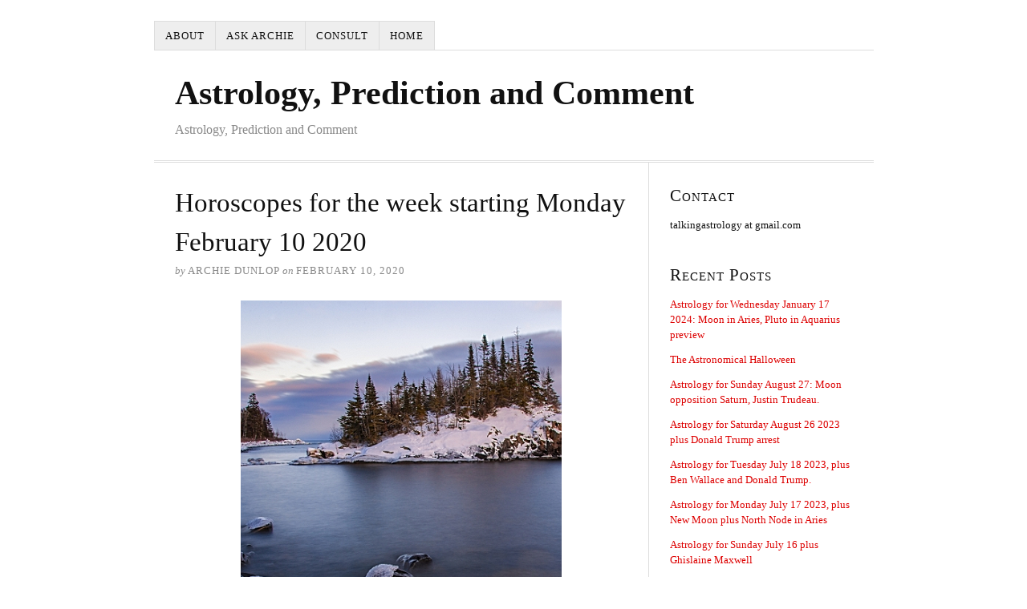

--- FILE ---
content_type: text/html; charset=UTF-8
request_url: https://www.archiedunlop.com/2020/02/10/horoscopes-for-the-week-starting-monday-february-10-2020/
body_size: 11404
content:
<!DOCTYPE html>
<html dir="ltr" lang="en-US">
<head>
<meta charset="UTF-8" />
<!-- Global Site Tag (gtag.js) - Google Analytics -->
<script src="https://www.googletagmanager.com/gtag/js?id=UA-3379508-5" async></script>
<script>
	window.dataLayer = window.dataLayer || [];
	function gtag(){dataLayer.push(arguments);}
	gtag('js', new Date());
	gtag('config', 'UA-3379508-5');
</script>
<meta name="viewport" content="width=device-width, initial-scale=1" />
<link href="https://www.archiedunlop.com/wp-content/thesis/skins/classic-r/css.css" rel="stylesheet" />
<title>Horoscopes for the week starting Monday February 10 2020</title>
<meta name="description" content="Horoscopes for the week starting Monday February 10 2020." />
<meta name="robots" content="noodp, noydir" />
<link href="http://weekly%20horoscope%20for%20January%2010,%20archie%20dunlop%20horoscopes" rel="canonical" />
<link href="https://www.archiedunlop.com/feed/" rel="alternate" type="application/rss+xml" title="Astrology, Prediction and Comment feed" />
<link href="https://www.archiedunlop.com/xmlrpc.php" rel="pingback" />
    <style>
        #wpadminbar #wp-admin-bar-p404_free_top_button .ab-icon:before {
            content: "\f103";
            color: red;
            top: 2px;
        }
    </style>
<meta name='robots' content='max-image-preview:large' />
	<style>img:is([sizes="auto" i], [sizes^="auto," i]) { contain-intrinsic-size: 3000px 1500px }</style>
	<link rel='dns-prefetch' href='//www.googletagmanager.com' />
<link rel='dns-prefetch' href='//pagead2.googlesyndication.com' />
<link rel="alternate" type="application/rss+xml" title="Astrology, Prediction and Comment &raquo; Horoscopes for the week starting Monday February 10 2020 Comments Feed" href="https://www.archiedunlop.com/2020/02/10/horoscopes-for-the-week-starting-monday-february-10-2020/feed/" />
<script type="text/javascript">
/* <![CDATA[ */
window._wpemojiSettings = {"baseUrl":"https:\/\/s.w.org\/images\/core\/emoji\/16.0.1\/72x72\/","ext":".png","svgUrl":"https:\/\/s.w.org\/images\/core\/emoji\/16.0.1\/svg\/","svgExt":".svg","source":{"concatemoji":"https:\/\/www.archiedunlop.com\/wp-includes\/js\/wp-emoji-release.min.js?ver=6.8.3"}};
/*! This file is auto-generated */
!function(s,n){var o,i,e;function c(e){try{var t={supportTests:e,timestamp:(new Date).valueOf()};sessionStorage.setItem(o,JSON.stringify(t))}catch(e){}}function p(e,t,n){e.clearRect(0,0,e.canvas.width,e.canvas.height),e.fillText(t,0,0);var t=new Uint32Array(e.getImageData(0,0,e.canvas.width,e.canvas.height).data),a=(e.clearRect(0,0,e.canvas.width,e.canvas.height),e.fillText(n,0,0),new Uint32Array(e.getImageData(0,0,e.canvas.width,e.canvas.height).data));return t.every(function(e,t){return e===a[t]})}function u(e,t){e.clearRect(0,0,e.canvas.width,e.canvas.height),e.fillText(t,0,0);for(var n=e.getImageData(16,16,1,1),a=0;a<n.data.length;a++)if(0!==n.data[a])return!1;return!0}function f(e,t,n,a){switch(t){case"flag":return n(e,"\ud83c\udff3\ufe0f\u200d\u26a7\ufe0f","\ud83c\udff3\ufe0f\u200b\u26a7\ufe0f")?!1:!n(e,"\ud83c\udde8\ud83c\uddf6","\ud83c\udde8\u200b\ud83c\uddf6")&&!n(e,"\ud83c\udff4\udb40\udc67\udb40\udc62\udb40\udc65\udb40\udc6e\udb40\udc67\udb40\udc7f","\ud83c\udff4\u200b\udb40\udc67\u200b\udb40\udc62\u200b\udb40\udc65\u200b\udb40\udc6e\u200b\udb40\udc67\u200b\udb40\udc7f");case"emoji":return!a(e,"\ud83e\udedf")}return!1}function g(e,t,n,a){var r="undefined"!=typeof WorkerGlobalScope&&self instanceof WorkerGlobalScope?new OffscreenCanvas(300,150):s.createElement("canvas"),o=r.getContext("2d",{willReadFrequently:!0}),i=(o.textBaseline="top",o.font="600 32px Arial",{});return e.forEach(function(e){i[e]=t(o,e,n,a)}),i}function t(e){var t=s.createElement("script");t.src=e,t.defer=!0,s.head.appendChild(t)}"undefined"!=typeof Promise&&(o="wpEmojiSettingsSupports",i=["flag","emoji"],n.supports={everything:!0,everythingExceptFlag:!0},e=new Promise(function(e){s.addEventListener("DOMContentLoaded",e,{once:!0})}),new Promise(function(t){var n=function(){try{var e=JSON.parse(sessionStorage.getItem(o));if("object"==typeof e&&"number"==typeof e.timestamp&&(new Date).valueOf()<e.timestamp+604800&&"object"==typeof e.supportTests)return e.supportTests}catch(e){}return null}();if(!n){if("undefined"!=typeof Worker&&"undefined"!=typeof OffscreenCanvas&&"undefined"!=typeof URL&&URL.createObjectURL&&"undefined"!=typeof Blob)try{var e="postMessage("+g.toString()+"("+[JSON.stringify(i),f.toString(),p.toString(),u.toString()].join(",")+"));",a=new Blob([e],{type:"text/javascript"}),r=new Worker(URL.createObjectURL(a),{name:"wpTestEmojiSupports"});return void(r.onmessage=function(e){c(n=e.data),r.terminate(),t(n)})}catch(e){}c(n=g(i,f,p,u))}t(n)}).then(function(e){for(var t in e)n.supports[t]=e[t],n.supports.everything=n.supports.everything&&n.supports[t],"flag"!==t&&(n.supports.everythingExceptFlag=n.supports.everythingExceptFlag&&n.supports[t]);n.supports.everythingExceptFlag=n.supports.everythingExceptFlag&&!n.supports.flag,n.DOMReady=!1,n.readyCallback=function(){n.DOMReady=!0}}).then(function(){return e}).then(function(){var e;n.supports.everything||(n.readyCallback(),(e=n.source||{}).concatemoji?t(e.concatemoji):e.wpemoji&&e.twemoji&&(t(e.twemoji),t(e.wpemoji)))}))}((window,document),window._wpemojiSettings);
/* ]]> */
</script>
<style id='wp-emoji-styles-inline-css' type='text/css'>

	img.wp-smiley, img.emoji {
		display: inline !important;
		border: none !important;
		box-shadow: none !important;
		height: 1em !important;
		width: 1em !important;
		margin: 0 0.07em !important;
		vertical-align: -0.1em !important;
		background: none !important;
		padding: 0 !important;
	}
</style>
<link rel='stylesheet' id='wp-block-library-css' href='https://www.archiedunlop.com/wp-includes/css/dist/block-library/style.min.css?ver=6.8.3' type='text/css' media='all' />
<style id='classic-theme-styles-inline-css' type='text/css'>
/*! This file is auto-generated */
.wp-block-button__link{color:#fff;background-color:#32373c;border-radius:9999px;box-shadow:none;text-decoration:none;padding:calc(.667em + 2px) calc(1.333em + 2px);font-size:1.125em}.wp-block-file__button{background:#32373c;color:#fff;text-decoration:none}
</style>
<style id='global-styles-inline-css' type='text/css'>
:root{--wp--preset--aspect-ratio--square: 1;--wp--preset--aspect-ratio--4-3: 4/3;--wp--preset--aspect-ratio--3-4: 3/4;--wp--preset--aspect-ratio--3-2: 3/2;--wp--preset--aspect-ratio--2-3: 2/3;--wp--preset--aspect-ratio--16-9: 16/9;--wp--preset--aspect-ratio--9-16: 9/16;--wp--preset--color--black: #000000;--wp--preset--color--cyan-bluish-gray: #abb8c3;--wp--preset--color--white: #ffffff;--wp--preset--color--pale-pink: #f78da7;--wp--preset--color--vivid-red: #cf2e2e;--wp--preset--color--luminous-vivid-orange: #ff6900;--wp--preset--color--luminous-vivid-amber: #fcb900;--wp--preset--color--light-green-cyan: #7bdcb5;--wp--preset--color--vivid-green-cyan: #00d084;--wp--preset--color--pale-cyan-blue: #8ed1fc;--wp--preset--color--vivid-cyan-blue: #0693e3;--wp--preset--color--vivid-purple: #9b51e0;--wp--preset--gradient--vivid-cyan-blue-to-vivid-purple: linear-gradient(135deg,rgba(6,147,227,1) 0%,rgb(155,81,224) 100%);--wp--preset--gradient--light-green-cyan-to-vivid-green-cyan: linear-gradient(135deg,rgb(122,220,180) 0%,rgb(0,208,130) 100%);--wp--preset--gradient--luminous-vivid-amber-to-luminous-vivid-orange: linear-gradient(135deg,rgba(252,185,0,1) 0%,rgba(255,105,0,1) 100%);--wp--preset--gradient--luminous-vivid-orange-to-vivid-red: linear-gradient(135deg,rgba(255,105,0,1) 0%,rgb(207,46,46) 100%);--wp--preset--gradient--very-light-gray-to-cyan-bluish-gray: linear-gradient(135deg,rgb(238,238,238) 0%,rgb(169,184,195) 100%);--wp--preset--gradient--cool-to-warm-spectrum: linear-gradient(135deg,rgb(74,234,220) 0%,rgb(151,120,209) 20%,rgb(207,42,186) 40%,rgb(238,44,130) 60%,rgb(251,105,98) 80%,rgb(254,248,76) 100%);--wp--preset--gradient--blush-light-purple: linear-gradient(135deg,rgb(255,206,236) 0%,rgb(152,150,240) 100%);--wp--preset--gradient--blush-bordeaux: linear-gradient(135deg,rgb(254,205,165) 0%,rgb(254,45,45) 50%,rgb(107,0,62) 100%);--wp--preset--gradient--luminous-dusk: linear-gradient(135deg,rgb(255,203,112) 0%,rgb(199,81,192) 50%,rgb(65,88,208) 100%);--wp--preset--gradient--pale-ocean: linear-gradient(135deg,rgb(255,245,203) 0%,rgb(182,227,212) 50%,rgb(51,167,181) 100%);--wp--preset--gradient--electric-grass: linear-gradient(135deg,rgb(202,248,128) 0%,rgb(113,206,126) 100%);--wp--preset--gradient--midnight: linear-gradient(135deg,rgb(2,3,129) 0%,rgb(40,116,252) 100%);--wp--preset--font-size--small: 13px;--wp--preset--font-size--medium: 20px;--wp--preset--font-size--large: 36px;--wp--preset--font-size--x-large: 42px;--wp--preset--spacing--20: 0.44rem;--wp--preset--spacing--30: 0.67rem;--wp--preset--spacing--40: 1rem;--wp--preset--spacing--50: 1.5rem;--wp--preset--spacing--60: 2.25rem;--wp--preset--spacing--70: 3.38rem;--wp--preset--spacing--80: 5.06rem;--wp--preset--shadow--natural: 6px 6px 9px rgba(0, 0, 0, 0.2);--wp--preset--shadow--deep: 12px 12px 50px rgba(0, 0, 0, 0.4);--wp--preset--shadow--sharp: 6px 6px 0px rgba(0, 0, 0, 0.2);--wp--preset--shadow--outlined: 6px 6px 0px -3px rgba(255, 255, 255, 1), 6px 6px rgba(0, 0, 0, 1);--wp--preset--shadow--crisp: 6px 6px 0px rgba(0, 0, 0, 1);}:where(.is-layout-flex){gap: 0.5em;}:where(.is-layout-grid){gap: 0.5em;}body .is-layout-flex{display: flex;}.is-layout-flex{flex-wrap: wrap;align-items: center;}.is-layout-flex > :is(*, div){margin: 0;}body .is-layout-grid{display: grid;}.is-layout-grid > :is(*, div){margin: 0;}:where(.wp-block-columns.is-layout-flex){gap: 2em;}:where(.wp-block-columns.is-layout-grid){gap: 2em;}:where(.wp-block-post-template.is-layout-flex){gap: 1.25em;}:where(.wp-block-post-template.is-layout-grid){gap: 1.25em;}.has-black-color{color: var(--wp--preset--color--black) !important;}.has-cyan-bluish-gray-color{color: var(--wp--preset--color--cyan-bluish-gray) !important;}.has-white-color{color: var(--wp--preset--color--white) !important;}.has-pale-pink-color{color: var(--wp--preset--color--pale-pink) !important;}.has-vivid-red-color{color: var(--wp--preset--color--vivid-red) !important;}.has-luminous-vivid-orange-color{color: var(--wp--preset--color--luminous-vivid-orange) !important;}.has-luminous-vivid-amber-color{color: var(--wp--preset--color--luminous-vivid-amber) !important;}.has-light-green-cyan-color{color: var(--wp--preset--color--light-green-cyan) !important;}.has-vivid-green-cyan-color{color: var(--wp--preset--color--vivid-green-cyan) !important;}.has-pale-cyan-blue-color{color: var(--wp--preset--color--pale-cyan-blue) !important;}.has-vivid-cyan-blue-color{color: var(--wp--preset--color--vivid-cyan-blue) !important;}.has-vivid-purple-color{color: var(--wp--preset--color--vivid-purple) !important;}.has-black-background-color{background-color: var(--wp--preset--color--black) !important;}.has-cyan-bluish-gray-background-color{background-color: var(--wp--preset--color--cyan-bluish-gray) !important;}.has-white-background-color{background-color: var(--wp--preset--color--white) !important;}.has-pale-pink-background-color{background-color: var(--wp--preset--color--pale-pink) !important;}.has-vivid-red-background-color{background-color: var(--wp--preset--color--vivid-red) !important;}.has-luminous-vivid-orange-background-color{background-color: var(--wp--preset--color--luminous-vivid-orange) !important;}.has-luminous-vivid-amber-background-color{background-color: var(--wp--preset--color--luminous-vivid-amber) !important;}.has-light-green-cyan-background-color{background-color: var(--wp--preset--color--light-green-cyan) !important;}.has-vivid-green-cyan-background-color{background-color: var(--wp--preset--color--vivid-green-cyan) !important;}.has-pale-cyan-blue-background-color{background-color: var(--wp--preset--color--pale-cyan-blue) !important;}.has-vivid-cyan-blue-background-color{background-color: var(--wp--preset--color--vivid-cyan-blue) !important;}.has-vivid-purple-background-color{background-color: var(--wp--preset--color--vivid-purple) !important;}.has-black-border-color{border-color: var(--wp--preset--color--black) !important;}.has-cyan-bluish-gray-border-color{border-color: var(--wp--preset--color--cyan-bluish-gray) !important;}.has-white-border-color{border-color: var(--wp--preset--color--white) !important;}.has-pale-pink-border-color{border-color: var(--wp--preset--color--pale-pink) !important;}.has-vivid-red-border-color{border-color: var(--wp--preset--color--vivid-red) !important;}.has-luminous-vivid-orange-border-color{border-color: var(--wp--preset--color--luminous-vivid-orange) !important;}.has-luminous-vivid-amber-border-color{border-color: var(--wp--preset--color--luminous-vivid-amber) !important;}.has-light-green-cyan-border-color{border-color: var(--wp--preset--color--light-green-cyan) !important;}.has-vivid-green-cyan-border-color{border-color: var(--wp--preset--color--vivid-green-cyan) !important;}.has-pale-cyan-blue-border-color{border-color: var(--wp--preset--color--pale-cyan-blue) !important;}.has-vivid-cyan-blue-border-color{border-color: var(--wp--preset--color--vivid-cyan-blue) !important;}.has-vivid-purple-border-color{border-color: var(--wp--preset--color--vivid-purple) !important;}.has-vivid-cyan-blue-to-vivid-purple-gradient-background{background: var(--wp--preset--gradient--vivid-cyan-blue-to-vivid-purple) !important;}.has-light-green-cyan-to-vivid-green-cyan-gradient-background{background: var(--wp--preset--gradient--light-green-cyan-to-vivid-green-cyan) !important;}.has-luminous-vivid-amber-to-luminous-vivid-orange-gradient-background{background: var(--wp--preset--gradient--luminous-vivid-amber-to-luminous-vivid-orange) !important;}.has-luminous-vivid-orange-to-vivid-red-gradient-background{background: var(--wp--preset--gradient--luminous-vivid-orange-to-vivid-red) !important;}.has-very-light-gray-to-cyan-bluish-gray-gradient-background{background: var(--wp--preset--gradient--very-light-gray-to-cyan-bluish-gray) !important;}.has-cool-to-warm-spectrum-gradient-background{background: var(--wp--preset--gradient--cool-to-warm-spectrum) !important;}.has-blush-light-purple-gradient-background{background: var(--wp--preset--gradient--blush-light-purple) !important;}.has-blush-bordeaux-gradient-background{background: var(--wp--preset--gradient--blush-bordeaux) !important;}.has-luminous-dusk-gradient-background{background: var(--wp--preset--gradient--luminous-dusk) !important;}.has-pale-ocean-gradient-background{background: var(--wp--preset--gradient--pale-ocean) !important;}.has-electric-grass-gradient-background{background: var(--wp--preset--gradient--electric-grass) !important;}.has-midnight-gradient-background{background: var(--wp--preset--gradient--midnight) !important;}.has-small-font-size{font-size: var(--wp--preset--font-size--small) !important;}.has-medium-font-size{font-size: var(--wp--preset--font-size--medium) !important;}.has-large-font-size{font-size: var(--wp--preset--font-size--large) !important;}.has-x-large-font-size{font-size: var(--wp--preset--font-size--x-large) !important;}
:where(.wp-block-post-template.is-layout-flex){gap: 1.25em;}:where(.wp-block-post-template.is-layout-grid){gap: 1.25em;}
:where(.wp-block-columns.is-layout-flex){gap: 2em;}:where(.wp-block-columns.is-layout-grid){gap: 2em;}
:root :where(.wp-block-pullquote){font-size: 1.5em;line-height: 1.6;}
</style>
<style id='akismet-widget-style-inline-css' type='text/css'>

			.a-stats {
				--akismet-color-mid-green: #357b49;
				--akismet-color-white: #fff;
				--akismet-color-light-grey: #f6f7f7;

				max-width: 350px;
				width: auto;
			}

			.a-stats * {
				all: unset;
				box-sizing: border-box;
			}

			.a-stats strong {
				font-weight: 600;
			}

			.a-stats a.a-stats__link,
			.a-stats a.a-stats__link:visited,
			.a-stats a.a-stats__link:active {
				background: var(--akismet-color-mid-green);
				border: none;
				box-shadow: none;
				border-radius: 8px;
				color: var(--akismet-color-white);
				cursor: pointer;
				display: block;
				font-family: -apple-system, BlinkMacSystemFont, 'Segoe UI', 'Roboto', 'Oxygen-Sans', 'Ubuntu', 'Cantarell', 'Helvetica Neue', sans-serif;
				font-weight: 500;
				padding: 12px;
				text-align: center;
				text-decoration: none;
				transition: all 0.2s ease;
			}

			/* Extra specificity to deal with TwentyTwentyOne focus style */
			.widget .a-stats a.a-stats__link:focus {
				background: var(--akismet-color-mid-green);
				color: var(--akismet-color-white);
				text-decoration: none;
			}

			.a-stats a.a-stats__link:hover {
				filter: brightness(110%);
				box-shadow: 0 4px 12px rgba(0, 0, 0, 0.06), 0 0 2px rgba(0, 0, 0, 0.16);
			}

			.a-stats .count {
				color: var(--akismet-color-white);
				display: block;
				font-size: 1.5em;
				line-height: 1.4;
				padding: 0 13px;
				white-space: nowrap;
			}
		
</style>
<link rel='stylesheet' id='__EPYT__style-css' href='https://www.archiedunlop.com/wp-content/plugins/youtube-embed-plus/styles/ytprefs.min.css?ver=14.2.2' type='text/css' media='all' />
<style id='__EPYT__style-inline-css' type='text/css'>

                .epyt-gallery-thumb {
                        width: 33.333%;
                }
                
</style>

<!-- Google tag (gtag.js) snippet added by Site Kit -->
<!-- Google Analytics snippet added by Site Kit -->
<script type="text/javascript" src="https://www.googletagmanager.com/gtag/js?id=GT-KFHNT2W" id="google_gtagjs-js" async></script>
<script type="text/javascript" id="google_gtagjs-js-after">
/* <![CDATA[ */
window.dataLayer = window.dataLayer || [];function gtag(){dataLayer.push(arguments);}
gtag("set","linker",{"domains":["www.archiedunlop.com"]});
gtag("js", new Date());
gtag("set", "developer_id.dZTNiMT", true);
gtag("config", "GT-KFHNT2W");
/* ]]> */
</script>
<script type="text/javascript" src="https://www.archiedunlop.com/wp-includes/js/jquery/jquery.min.js?ver=3.7.1" id="jquery-core-js"></script>
<script type="text/javascript" src="https://www.archiedunlop.com/wp-includes/js/jquery/jquery-migrate.min.js?ver=3.4.1" id="jquery-migrate-js"></script>
<script type="text/javascript" id="__ytprefs__-js-extra">
/* <![CDATA[ */
var _EPYT_ = {"ajaxurl":"https:\/\/www.archiedunlop.com\/wp-admin\/admin-ajax.php","security":"c176b269f7","gallery_scrolloffset":"20","eppathtoscripts":"https:\/\/www.archiedunlop.com\/wp-content\/plugins\/youtube-embed-plus\/scripts\/","eppath":"https:\/\/www.archiedunlop.com\/wp-content\/plugins\/youtube-embed-plus\/","epresponsiveselector":"[\"iframe.__youtube_prefs__\",\"iframe[src*='youtube.com']\",\"iframe[src*='youtube-nocookie.com']\",\"iframe[data-ep-src*='youtube.com']\",\"iframe[data-ep-src*='youtube-nocookie.com']\",\"iframe[data-ep-gallerysrc*='youtube.com']\"]","epdovol":"1","version":"14.2.2","evselector":"iframe.__youtube_prefs__[src], iframe[src*=\"youtube.com\/embed\/\"], iframe[src*=\"youtube-nocookie.com\/embed\/\"]","ajax_compat":"","maxres_facade":"eager","ytapi_load":"light","pause_others":"","stopMobileBuffer":"1","facade_mode":"","not_live_on_channel":""};
/* ]]> */
</script>
<script type="text/javascript" src="https://www.archiedunlop.com/wp-content/plugins/youtube-embed-plus/scripts/ytprefs.min.js?ver=14.2.2" id="__ytprefs__-js"></script>
<link rel="https://api.w.org/" href="https://www.archiedunlop.com/wp-json/" /><link rel="alternate" title="JSON" type="application/json" href="https://www.archiedunlop.com/wp-json/wp/v2/posts/291" /><link rel="alternate" title="oEmbed (JSON)" type="application/json+oembed" href="https://www.archiedunlop.com/wp-json/oembed/1.0/embed?url=https%3A%2F%2Fwww.archiedunlop.com%2F2020%2F02%2F10%2Fhoroscopes-for-the-week-starting-monday-february-10-2020%2F" />
<link rel="alternate" title="oEmbed (XML)" type="text/xml+oembed" href="https://www.archiedunlop.com/wp-json/oembed/1.0/embed?url=https%3A%2F%2Fwww.archiedunlop.com%2F2020%2F02%2F10%2Fhoroscopes-for-the-week-starting-monday-february-10-2020%2F&#038;format=xml" />
<meta name="generator" content="Site Kit by Google 1.167.0" />
<!-- Google AdSense meta tags added by Site Kit -->
<meta name="google-adsense-platform-account" content="ca-host-pub-2644536267352236">
<meta name="google-adsense-platform-domain" content="sitekit.withgoogle.com">
<!-- End Google AdSense meta tags added by Site Kit -->

<!-- Google AdSense snippet added by Site Kit -->
<script type="text/javascript" async="async" src="https://pagead2.googlesyndication.com/pagead/js/adsbygoogle.js?client=ca-pub-3643732119407164&amp;host=ca-host-pub-2644536267352236" crossorigin="anonymous"></script>

<!-- End Google AdSense snippet added by Site Kit -->
<link href="https://www.archiedunlop.com/wp-content/themes/thesis/lib/images/favicon.ico" rel="shortcut icon" />
<noscript><style>.menu { display: block; }</style></noscript></head>
<body class="template-single">
<div class="container">
	<span class="menu_control">≡ Menu (About, Home, etc)</span>
<ul id="menu-consult" class="menu"><li id="menu-item-60" class="menu-item menu-item-type-post_type menu-item-object-page menu-item-60"><a href="https://www.archiedunlop.com/about/">About</a></li>
<li id="menu-item-417" class="menu-item menu-item-type-post_type menu-item-object-page menu-item-417"><a href="https://www.archiedunlop.com/ask-archie/">Ask Archie</a></li>
<li id="menu-item-590" class="menu-item menu-item-type-post_type menu-item-object-page menu-item-590"><a href="https://www.archiedunlop.com/consult/">Consult</a></li>
<li id="menu-item-61" class="menu-item menu-item-type-custom menu-item-object-custom menu-item-home menu-item-61"><a href="https://www.archiedunlop.com">Home</a></li>
</ul>
	<div id="header" class="header">
		<div id="site_title">Astrology, Prediction and Comment</div>
		<div id="site_tagline">Astrology, Prediction and Comment</div>
	</div>
	<div class="columns">
		<div class="content">
			<article id="post-291" class="post_box grt top" itemscope itemtype="https://schema.org/BlogPosting">
				<link href="https://www.archiedunlop.com/2020/02/10/horoscopes-for-the-week-starting-monday-february-10-2020/" itemprop="mainEntityOfPage" />
				<div class="headline_area">
					<h1 class="headline" itemprop="headline">Horoscopes for the week starting Monday February 10 2020</h1>
					<div class="byline small">
						<span class="post_author_intro">by</span> <span class="post_author" itemprop="author">Archie Dunlop</span>
						<meta itemprop="datePublished" content="2020-02-10" />
						<meta itemprop="dateModified" content="2020-02-10" />
						<span class="post_date_intro">on</span> <span class="post_date" title="2020-02-10">February 10, 2020</span>
					</div>
				</div>
				<div class="post_content" itemprop="articleBody">
<p><img fetchpriority="high" decoding="async" class="aligncenter size-full wp-image-305" src="https://www.archiedunlop.com/wp-content/uploads/2020/02/winter2.png" alt="Winter" width="400" height="397" srcset="https://www.archiedunlop.com/wp-content/uploads/2020/02/winter2.png 400w, https://www.archiedunlop.com/wp-content/uploads/2020/02/winter2-300x298.png 300w, https://www.archiedunlop.com/wp-content/uploads/2020/02/winter2-150x150.png 150w" sizes="(max-width: 400px) 100vw, 400px" />The weekend Full Moon hangs heavy.  People are becoming aware of their weaknesses, and brave talk from the past is starting to look futile.  However, it is important that we don&#8217;t feel singled out, because everyone is in the same boat.</p>
<p>We also need to be aware that at the beginning of the week there is a conjunction between Venus and Chiron, in the first degrees of Aries.  Chiron is a minor planet connected with healing, and all of us can be helpful.  And in many cases we can be a healing presence.  It is then possible that our experience of physical and mental disease can be useful to the world around us.  But if someone really is sick, they need to see a doctor.</p>
<p>From Wednesday through to Friday, approximately, the Moon moves through the <em>via combusta</em>, the flaming path.  It&#8217;s all about the law of unintended consequences.  What you expect to happen doesn&#8217;t happen, for better or for worse.</p>
<p>And here are my sun sign forecasts for the 12 signs, for the week starting on Monday February 10 2020:</p>
<p><strong>Aries</strong> Open your eyes!  In your rush to move forward with your ambitious you might miss an important detail.  Someone is reaching out a hand, and you shouldn&#8217;t necessarily reject it.  Yet some changes to your friendships may be required, for the sake of your creative genius.</p>
<p><strong>Taurus</strong> Venus, your ruler, makes a conjunction to Chiron.  You can make people feel better, without making a song and dance about it.  Maybe prayer and meditation is all it takes.  In terms of your family and career, you might have to make a choice.</p>
<p><strong>Gemini</strong> There are many ways of communicating, and it&#8217;s not just about words.  Small, silent gestures can light up the sky &#8211; but that&#8217;s something difficult for a Gemini to realize.  Yet at the end of the week it&#8217;s action that matters &#8211; because you&#8217;ll be showing the people who matter that you&#8217;re serious.</p>
<p><strong>Cancer</strong> Many Cancerians are having second thoughts about their financial situation.  Things are changing, slowly, slowly, and action now could save you a lot of trouble later in the year.  In your career a healing touch can go a long way.</p>
<p><strong>Leo</strong> Things aren&#8217;t the same, and I don&#8217;t mean that in a positive or a negative way.  You can see the reality of the situation, and in terms of relationships you know what makes people tick.  Someone from faraway is quite capable of making a bad decision.</p>
<p><strong>Virgo</strong> You&#8217;re strongest on your own, at least this week you are.  When another person is calling the shots you&#8217;re at sea.  In general it is a time for taking notes rather than acting.  When the dust settles you can make the right decsion.</p>
<p><strong>Libra</strong> People don&#8217;t change.  If someone has treated you badly in the past they&#8217;ll treat you badly in the future.  And this week you shouldn&#8217;t listen to another person&#8217;s kind words &#8211; unless you know their character very well.  Where there&#8217;s money there&#8217;s confusion.</p>
<p><strong>Scorpio</strong> You&#8217;re still thinking things through.  A  choice does have to be made, but you&#8217;ve still got time.  In terms of work, your position isn&#8217;t as strong as it should be.  But everything&#8217;s in a state of flux, and weakness moves to strength through gradual change.</p>
<p><strong>Sagittarius</strong> Mars continues to move through your star sign.  All of the twelve signs have their problems, at least this week they do, but Sagittarians aren&#8217;t too badly affected.  When the competition  is on poor form, even half-hearted efforts can be successful.</p>
<p><strong>Capricorn</strong> The more important something is, the more private it should be. And in terms of your career, it is best that you keep a low profie &#8211; and if you can stay at home, so much the better.  A couple of financial truths become obvious &#8211; profit from the situation rather than shout about it.</p>
<p><strong>Aquarius</strong> The Aquarius month roles on, and you have a growing sense that you are the right person in the right place.  However you&#8217;re not an island.  You have to take other people with you, and that means that you have to persuade them that you know what you are doing.</p>
<p><strong>Pisces</strong> It&#8217;s all about distraction &#8211; getting people to look in one place, but not in the right place.  Because you need to be the one who gets there first.  After all, it&#8217;s a competitive world.  However not everyone is a competitor, and one or two people can be trusted.</p>
				</div>
			</article>
			<div id="comments">
				<div class="comments_intro"><span class="bracket">{</span> <span class="num_comments">0</span> comments&#8230; <a href="#commentform" rel="nofollow">add one</a> <span class="bracket">}</span></div>
				<div id="commentform">
					<form method="post" action="https://www.archiedunlop.com/wp-comments-post.php">
						<a rel="nofollow" id="cancel-comment-reply-link" href="/2020/02/10/horoscopes-for-the-week-starting-monday-february-10-2020/#respond" style="display:none;">Cancel reply</a>
						<p class="comment_form_title">Leave a Comment</p>
						<p id="comment_form_name">
							<label for="author">Name <span class="required" title="Required">*</span></label>
							<input type="text" id="author" class="input_text" name="author" value="" tabindex="1" aria-required="true" />
						</p>
						<p id="comment_form_email">
							<label for="email">Email <span class="required" title="Required">*</span></label>
							<input type="text" id="email" class="input_text" name="email" value="" tabindex="2" aria-required="true" />
						</p>
						<p id="comment_form_url">
							<label for="url">Website</label>
							<input type="text" id="url" class="input_text" name="url" value="" tabindex="3" />
						</p>
						<p id="comment_form_comment">
							<label for="comment">Comment</label>
							<textarea name="comment" id="comment" class="input_text" tabindex="4" rows="6"></textarea>
						</p>
						<p class="comment-form-cookies-consent">
							<input id="wp-comment-cookies-consent" name="wp-comment-cookies-consent" type="checkbox" value="yes" />
							<label for="wp-comment-cookies-consent">Save my name, email, and website in this browser for the next time I comment.</label>
						</p>
						<p id="comment_form_submit">
							<input type="submit" id="submit" class="input_submit" name="submit" tabindex="5" value="Submit" />
						</p>
<input type='hidden' name='comment_post_ID' value='291' id='comment_post_ID' />
<input type='hidden' name='comment_parent' id='comment_parent' value='0' />
<p style="display: none;"><input type="hidden" id="akismet_comment_nonce" name="akismet_comment_nonce" value="a51e92a0fb" /></p><p style="display: none !important;" class="akismet-fields-container" data-prefix="ak_"><label>&#916;<textarea name="ak_hp_textarea" cols="45" rows="8" maxlength="100"></textarea></label><input type="hidden" id="ak_js_1" name="ak_js" value="150"/><script>document.getElementById( "ak_js_1" ).setAttribute( "value", ( new Date() ).getTime() );</script></p>					</form>
				</div>
			</div>
			<div class="prev_next">
				<p class="next_post">Next post: <a href="https://www.archiedunlop.com/2020/02/11/the-end-for-nicola-sturgeon/" rel="next">The end for Nicola Sturgeon?</a></p>
				<p class="previous_post">Previous post: <a href="https://www.archiedunlop.com/2020/02/07/should-one-use-the-sun-sign-or-the-moon-sign/" rel="prev">Should one use the Sun sign or the Moon sign?</a></p>
			</div>
		</div>
		<div class="sidebar">
<div class="widget widget_text" id="text-2"><p class="widget_title">Contact</p>			<div class="textwidget"><p>talkingastrology at gmail.com</p>
</div>
		</div>
		<div class="widget widget_recent_entries" id="recent-posts-3">
		<p class="widget_title">Recent Posts</p>
		<ul>
											<li>
					<a href="https://www.archiedunlop.com/2024/01/17/astrology-for-wednesday-january-17-2024-moon-in-aries-pluto-in-aquarius-preview/">Astrology for Wednesday January 17 2024: Moon in Aries, Pluto in Aquarius preview</a>
									</li>
											<li>
					<a href="https://www.archiedunlop.com/2023/11/05/the-astronomical-halloween/">The Astronomical Halloween</a>
									</li>
											<li>
					<a href="https://www.archiedunlop.com/2023/08/27/astrology-for-sunday-august-27-moon-opposition-saturn-justin-trudeau/">Astrology for Sunday August 27: Moon opposition Saturn, Justin Trudeau.</a>
									</li>
											<li>
					<a href="https://www.archiedunlop.com/2023/08/25/astrology-for-saturday-august-26-2023-plus-donald-trump-arrest/">Astrology for Saturday August 26 2023 plus Donald Trump arrest</a>
									</li>
											<li>
					<a href="https://www.archiedunlop.com/2023/07/18/astrology-for-tuesday-july-18-2023-plus-ben-wallace-and-donald-trump/">Astrology for Tuesday July 18 2023, plus Ben Wallace and Donald Trump.</a>
									</li>
											<li>
					<a href="https://www.archiedunlop.com/2023/07/17/astrology-for-monday-july-17-2023-plus-new-moon-plus-north-node-in-aries/">Astrology for Monday July 17 2023, plus New Moon plus North Node in Aries</a>
									</li>
											<li>
					<a href="https://www.archiedunlop.com/2023/07/15/astrology-for-sunday-july-16-plus-ghislaine-maxwell/">Astrology for Sunday July 16 plus Ghislaine Maxwell</a>
									</li>
											<li>
					<a href="https://www.archiedunlop.com/2023/07/14/astrology-for-saturday-july-16-2023-plus-prince-andrew/">Astrology for Saturday July 15 2023 plus Prince Andrew</a>
									</li>
											<li>
					<a href="https://www.archiedunlop.com/2023/07/14/synastry-between-emmanuel-macron-and-his-wife-brigitte/">Synastry between Emmanuel Macron and his wife Brigitte</a>
									</li>
											<li>
					<a href="https://www.archiedunlop.com/2023/07/13/astrology-for-thursday-july-13-2023/">Astrology for Thursday July 13 2023</a>
									</li>
					</ul>

		</div><div class="widget widget_archive" id="archives-3"><p class="widget_title">Archives</p>
			<ul>
					<li><a href='https://www.archiedunlop.com/2024/01/'>January 2024</a></li>
	<li><a href='https://www.archiedunlop.com/2023/11/'>November 2023</a></li>
	<li><a href='https://www.archiedunlop.com/2023/08/'>August 2023</a></li>
	<li><a href='https://www.archiedunlop.com/2023/07/'>July 2023</a></li>
	<li><a href='https://www.archiedunlop.com/2023/05/'>May 2023</a></li>
	<li><a href='https://www.archiedunlop.com/2022/04/'>April 2022</a></li>
	<li><a href='https://www.archiedunlop.com/2022/03/'>March 2022</a></li>
	<li><a href='https://www.archiedunlop.com/2022/02/'>February 2022</a></li>
	<li><a href='https://www.archiedunlop.com/2021/05/'>May 2021</a></li>
	<li><a href='https://www.archiedunlop.com/2021/04/'>April 2021</a></li>
	<li><a href='https://www.archiedunlop.com/2021/03/'>March 2021</a></li>
	<li><a href='https://www.archiedunlop.com/2021/02/'>February 2021</a></li>
	<li><a href='https://www.archiedunlop.com/2021/01/'>January 2021</a></li>
	<li><a href='https://www.archiedunlop.com/2020/12/'>December 2020</a></li>
	<li><a href='https://www.archiedunlop.com/2020/11/'>November 2020</a></li>
	<li><a href='https://www.archiedunlop.com/2020/10/'>October 2020</a></li>
	<li><a href='https://www.archiedunlop.com/2020/09/'>September 2020</a></li>
	<li><a href='https://www.archiedunlop.com/2020/08/'>August 2020</a></li>
	<li><a href='https://www.archiedunlop.com/2020/07/'>July 2020</a></li>
	<li><a href='https://www.archiedunlop.com/2020/06/'>June 2020</a></li>
	<li><a href='https://www.archiedunlop.com/2020/05/'>May 2020</a></li>
	<li><a href='https://www.archiedunlop.com/2020/04/'>April 2020</a></li>
	<li><a href='https://www.archiedunlop.com/2020/03/'>March 2020</a></li>
	<li><a href='https://www.archiedunlop.com/2020/02/'>February 2020</a></li>
	<li><a href='https://www.archiedunlop.com/2020/01/'>January 2020</a></li>
	<li><a href='https://www.archiedunlop.com/2019/07/'>July 2019</a></li>
	<li><a href='https://www.archiedunlop.com/2019/02/'>February 2019</a></li>
	<li><a href='https://www.archiedunlop.com/2018/09/'>September 2018</a></li>
	<li><a href='https://www.archiedunlop.com/2018/08/'>August 2018</a></li>
	<li><a href='https://www.archiedunlop.com/2018/07/'>July 2018</a></li>
	<li><a href='https://www.archiedunlop.com/2017/05/'>May 2017</a></li>
	<li><a href='https://www.archiedunlop.com/2017/04/'>April 2017</a></li>
	<li><a href='https://www.archiedunlop.com/2016/06/'>June 2016</a></li>
	<li><a href='https://www.archiedunlop.com/2013/05/'>May 2013</a></li>
	<li><a href='https://www.archiedunlop.com/2013/04/'>April 2013</a></li>
	<li><a href='https://www.archiedunlop.com/2011/05/'>May 2011</a></li>
	<li><a href='https://www.archiedunlop.com/2010/04/'>April 2010</a></li>
	<li><a href='https://www.archiedunlop.com/2010/03/'>March 2010</a></li>
	<li><a href='https://www.archiedunlop.com/2010/01/'>January 2010</a></li>
	<li><a href='https://www.archiedunlop.com/2009/03/'>March 2009</a></li>
			</ul>

			</div><div class="widget widget_search" id="search-3"><form role="search" method="get" id="searchform" class="searchform" action="https://www.archiedunlop.com/">
				<div>
					<label class="screen-reader-text" for="s">Search for:</label>
					<input type="text" value="" name="s" id="s" />
					<input type="submit" id="searchsubmit" value="Search" />
				</div>
			</form></div><div class="widget widget_categories" id="categories-3"><p class="widget_title">Categories</p>
			<ul>
					<li class="cat-item cat-item-13"><a href="https://www.archiedunlop.com/category/astrology/">Astrology</a>
</li>
	<li class="cat-item cat-item-16"><a href="https://www.archiedunlop.com/category/finance/">Finance</a>
</li>
	<li class="cat-item cat-item-14"><a href="https://www.archiedunlop.com/category/history-and-literature/">History and Literature</a>
</li>
	<li class="cat-item cat-item-15"><a href="https://www.archiedunlop.com/category/rant/">Rant</a>
</li>
	<li class="cat-item cat-item-1"><a href="https://www.archiedunlop.com/category/uncategorized/">Uncategorized</a>
</li>
			</ul>

			</div>		</div>
	</div>
	<div class="footer">
		<p class="attribution">This site rocks the Classic Responsive Skin for <a href="https://diythemes.com/thesis/">Thesis</a>.</p>
		<p><a href="https://www.archiedunlop.com/wp-admin/"><abbr title="WordPress">WP</abbr> Admin</a></p>
	</div>
</div>
<script type="speculationrules">
{"prefetch":[{"source":"document","where":{"and":[{"href_matches":"\/*"},{"not":{"href_matches":["\/wp-*.php","\/wp-admin\/*","\/wp-content\/uploads\/*","\/wp-content\/*","\/wp-content\/plugins\/*","\/wp-content\/themes\/thesis\/*","\/*\\?(.+)"]}},{"not":{"selector_matches":"a[rel~=\"nofollow\"]"}},{"not":{"selector_matches":".no-prefetch, .no-prefetch a"}}]},"eagerness":"conservative"}]}
</script>
<script type="text/javascript" src="https://www.archiedunlop.com/wp-includes/js/comment-reply.min.js?ver=6.8.3" id="comment-reply-js" async="async" data-wp-strategy="async"></script>
<script type="text/javascript" src="https://www.archiedunlop.com/wp-content/plugins/youtube-embed-plus/scripts/fitvids.min.js?ver=14.2.2" id="__ytprefsfitvids__-js"></script>
<script defer type="text/javascript" src="https://www.archiedunlop.com/wp-content/plugins/akismet/_inc/akismet-frontend.js?ver=1745364858" id="akismet-frontend-js"></script>
        <script type="text/javascript">
            function AI_responsive_widget() {
                jQuery('object.StefanoAI-youtube-responsive').each(function () {
                    jQuery(this).parent('.fluid-width-video-wrapper').removeClass('fluid-width-video-wrapper').removeAttr('style').css('width', '100%').css('display', 'block');
                    jQuery(this).children('.fluid-width-video-wrapper').removeClass('fluid-width-video-wrapper').removeAttr('style').css('width', '100%').css('display', 'block');
                    var width = jQuery(this).parent().innerWidth();
                    var maxwidth = jQuery(this).css('max-width').replace(/px/, '');
                    var pl = parseInt(jQuery(this).parent().css('padding-left').replace(/px/, ''));
                    var pr = parseInt(jQuery(this).parent().css('padding-right').replace(/px/, ''));
                    width = width - pl - pr;
                    if (maxwidth < width) {
                        width = maxwidth;
                    }
                    var ratio = jQuery(this).attr('data-ratio');
                    if (typeof ratio == 'undefined') {
                        ratio = 16 / 9;
                    }
                    jQuery(this).css('width', width + "px");
                    jQuery(this).css('height', width / ratio + "px");
                    jQuery(this).find('iframe').css('width', width + "px");
                    jQuery(this).find('iframe').css('height', width / ratio + "px");
                });
            }
            if (typeof jQuery !== 'undefined') {
                jQuery(document).ready(function () {
                    setTimeout(function () {
                        jQuery("div[data-iframe='StefanoAI-youtube-widget-responsive']").each(function () {
                            var iframe = jQuery("<iframe></iframe>");
                            jQuery.each(this.attributes, function () {
                                if (this.name == 'data-iframe' || this.name == 'data-')
                                    return;
                                iframe.attr(this.name.replace(/^data-/, ''), this.value);
                            });
                            jQuery(iframe).insertAfter(jQuery(this));
                            jQuery(this).remove();
                        });
                                        AI_responsive_widget();
                    }, 50);
                });
                jQuery(window).resize(function () {
                    AI_responsive_widget();
                });
            }
                </script>
        <script>(function(d,g){d[g]||(d[g]=function(g){return this.querySelectorAll("."+g)},Element.prototype[g]=d[g])})(document,"getElementsByClassName");(function(){var classes = document.getElementsByClassName('menu_control');for (i = 0; i < classes.length; i++) {classes[i].onclick = function() {var menu = this.nextElementSibling;if (/show_menu/.test(menu.className))menu.className = menu.className.replace('show_menu', '').trim();else menu.className += ' show_menu';if (/menu_control_triggered/.test(this.className))this.className = this.className.replace('menu_control_triggered', '').trim();else this.className += ' menu_control_triggered';};}})();</script>
</body>
</html>

--- FILE ---
content_type: text/html; charset=utf-8
request_url: https://www.google.com/recaptcha/api2/aframe
body_size: 264
content:
<!DOCTYPE HTML><html><head><meta http-equiv="content-type" content="text/html; charset=UTF-8"></head><body><script nonce="thhlT01Rezu3vEBiSBBs6Q">/** Anti-fraud and anti-abuse applications only. See google.com/recaptcha */ try{var clients={'sodar':'https://pagead2.googlesyndication.com/pagead/sodar?'};window.addEventListener("message",function(a){try{if(a.source===window.parent){var b=JSON.parse(a.data);var c=clients[b['id']];if(c){var d=document.createElement('img');d.src=c+b['params']+'&rc='+(localStorage.getItem("rc::a")?sessionStorage.getItem("rc::b"):"");window.document.body.appendChild(d);sessionStorage.setItem("rc::e",parseInt(sessionStorage.getItem("rc::e")||0)+1);localStorage.setItem("rc::h",'1764786071655');}}}catch(b){}});window.parent.postMessage("_grecaptcha_ready", "*");}catch(b){}</script></body></html>